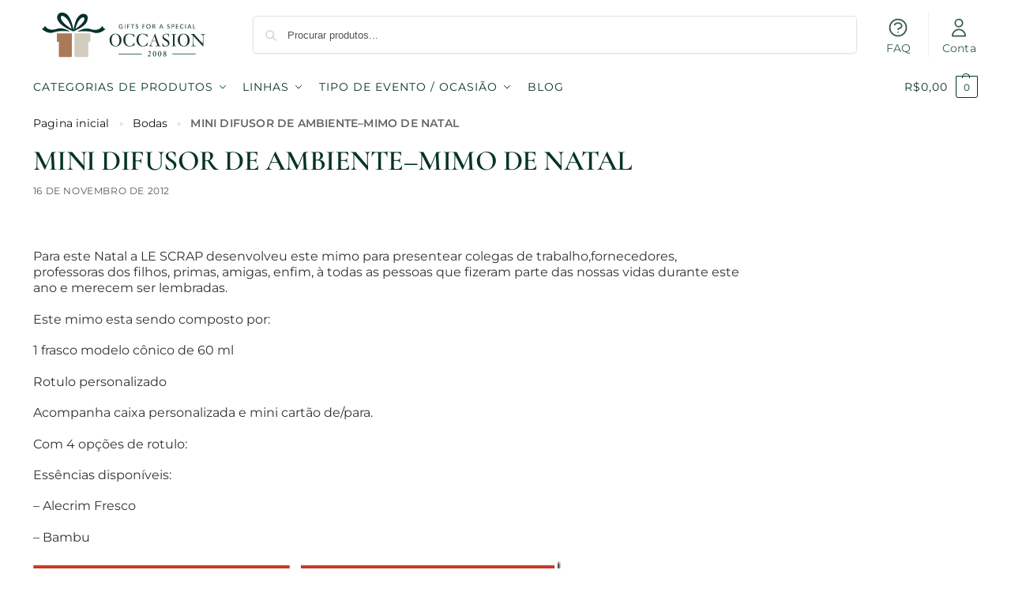

--- FILE ---
content_type: image/svg+xml
request_url: https://giftsforaspecialoccasion.com/wp-content/uploads/2025/05/Logo-Gifts-2025.svg
body_size: 3046
content:
<svg xmlns="http://www.w3.org/2000/svg" id="Layer_1" data-name="Layer 1" viewBox="0 0 1396.91 425.2">
  <defs>
    <style>
      .cls-4,.cls-6{fill:#043228}.cls-6{stroke:#043228;stroke-miterlimit:10}.cls-7{isolation:isolate}.cls-6{fill-rule:evenodd}
    </style>
  </defs>
  <path fill="none" d="M0 0h1396.9v425.2H0z"/>
  <path d="M159 193.3c27.5-9.9 68.4-12.2 122.4-7-39-22-72.3-28-99.7-18-41.5 13-72 5.2-91.7-23.5-6 14-14 21.7-23.5 23 32.7 27.7 63.5 36.2 92.4 25.5Z" class="cls-6"/>
  <path d="M234.4 43.5c35.7 6.3 61 51.3 76 134.8 11-80.7 35.7-123 74-126.8 30.2 1.3 40.9 18.4 31.9 51.3-5.8 28.4-41.6 56.6-107.5 84.4-82.7-34.1-124.4-71-125.2-110.6 6-28.4 23-39.5 50.8-33.1ZM213.6 88c6.8 23.5 34.3 50.2 82.5 80.2-13.8-51-34.6-83.6-62.4-97.9-16.7-6.7-23.4-.8-20 17.7Zm157.2-4c-19.7 12.9-35.2 41.1-46.6 84.8 45.6-32 69-58.1 70.1-78.2-1.9-14.1-9.7-16.3-23.5-6.6Z" class="cls-4"/>
  <path d="M463.3 194.7c-27.6-10-68.5-12.2-122.5-7 39-22 72.3-28 99.7-18 41.5 13 72 5.2 91.7-23.6 6 14 14 21.8 23.5 23.2-32.7 27.6-63.5 36-92.4 25.4Z" class="cls-6"/>
  <path fill="#aa7958" d="m297.8 263.7.2 1.6v111.3a7 7 0 0 1-7 6.9h-86.8a7 7 0 0 1-7.1-6.9V267h-10.3c-2.6 0-4.8-2-4.8-4.6V206c0-2.5 2.2-4.6 4.8-4.6h106.4c2.6 0 4.8 2.1 4.8 4.6v56.4c0 .5 0 1-.2 1.3Z"/>
  <path fill="#d1ccbe" d="M317.1 263.7a6 6 0 0 0-.2 1.6v111.3c0 3.8 3.4 6.9 7.5 6.9h92c4 0 7.5-3.1 7.5-6.9V267h10.8c2.8 0 5-2 5-4.6V206c0-2.5-2.2-4.6-5-4.6H322c-2.8 0-5.1 2.1-5.1 4.6v56.4c0 .5 0 1 .2 1.3Z"/>
  <path fill="#15342a" d="M678.8 255.2c0 32.6-23 47.8-45 47.8-26.1 0-46.4-20.7-46.4-50.6s22-48.1 43.6-48.1c26.5 0 47.8 20.2 47.8 51Zm-76-1.5c0 19.9 8 45.3 30.6 45.3 20.2 0 30-19.5 30-44.2s-11.6-46.5-30.7-46.5-29.9 17.3-29.9 45.3Zm175-34.1c0 1.6.7 8.6.7 10 0 1-.1 1.7-1.1 1.7-.8 0-1.5-.4-2.6-2.7-1-2-3.2-5.3-7.2-9.4a37.8 37.8 0 0 0-26.9-11.5c-21.4 0-32.5 18-32.5 42.5 0 21.5 9 49 36 49 13.8 0 21.4-7 28.4-18 .7-1 3.9-6.8 4.9-7.8.1-.1.4-.4.9-.4.8 0 1.1 1.3 1.1 1.8 0 .2-1.3 10.5-1.3 12.3 0 4.8 0 5.2-.4 5.8a65.1 65.1 0 0 1-36.2 10.1c-31.8 0-48.4-23.7-48.4-50.5 0-18 8.3-48.2 46-48.2a64 64 0 0 1 26.6 5.4c1.5.8 4.4 1.9 5.7 1.9.6 0 1.3 0 2.7-1.3.7-.6 1.4-1 2.3-1 .7 0 1.3.3 1.3 2.6v7.7Zm101.2 0c0 1.6.8 8.6.8 10 0 1-.2 1.7-1.2 1.7-.7 0-1.4-.4-2.5-2.7-1-2-3.2-5.3-7.2-9.4a37.8 37.8 0 0 0-26.9-11.5c-21.4 0-32.5 18-32.5 42.5 0 21.5 9 49 36 49 13.8 0 21.4-7 28.4-18 .7-1 3.9-6.8 4.9-7.8.1-.1.4-.4.8-.4.9 0 1.2 1.3 1.2 1.8 0 .2-1.3 10.5-1.3 12.3 0 4.8 0 5.2-.4 5.8a65.2 65.2 0 0 1-36.2 10.1c-31.8 0-48.4-23.7-48.4-50.5 0-18 8.3-48.2 46-48.2 13.2 0 21.5 3.3 26.5 5.4 1.6.8 4.5 1.9 5.8 1.9.5 0 1.2 0 2.7-1.3.7-.6 1.4-1 2.3-1 .7 0 1.3.3 1.3 2.6v7.7Zm56-13.9c.1-.5.7-1.5 1.3-1.5.4 0 1 .8 1.4 1.7l29 82c3 8.4 7 10 10.2 10.3 2.3.1 2.3 1.1 2.3 1.8 0 1.6-1.8 1.7-2.8 1.7l-7.2-.5-8.4-.6-8.5.6-7.6.5c-2.4 0-2.5-1.7-2.5-1.8 0-1.7 3.5-1.7 4.1-1.7 1.7 0 7.6-1 7.6-6 0-.8.1-1.5-.7-4l-8.3-25.2h-29.4l-8.3 21.1c-.2.9-1.2 3.3-1.2 5.5 0 4 3.1 8.6 10.4 8.6 2.7.1 2.9.8 2.9 1.7 0 1.1-1 1.8-2 1.8-.9 0-4.3-.5-5-.7-1.8-.1-4-.4-7.4-.4a52.1 52.1 0 0 0-11.1 1.1c-.9 0-2-1-2-2 0-.7 1-1.3 1.7-1.5 5.6-2.3 7.6-6.3 9.3-10.6l32.2-81.9Zm-3.6 17.3L917 259.4h26.6L931.4 223Zm107.6-16.4c1.1 0 1.7-.4 2.4-.9s1-.5 1.3-.5c.6 0 1.2.3 1.2 1.1l-.3 6.1c0 .6 0 5.8.7 10.8l.6 4.3c0 1.1-.7 1.8-1.3 1.8-1.5 0-2.3-3.1-2.6-4.6-.6-3-4-17-18.9-17-10.3 0-18.9 6.5-18.9 16.6s7.2 14.3 18.5 20.5c12.6 6.9 26.6 15.9 26.6 32.9 0 15-11.7 25.3-32 25.3a122 122 0 0 1-22.6-2.6c0-6.3-.5-13-.8-15.8-.1-1.2-1.1-6-1.1-6.8 0-.7.6-1.3 1.1-1.3 1.3 0 2 2.2 2.5 3.8 2.7 10.1 12.6 19.3 24 19.3s17.9-9.2 17.9-17.9c0-11.2-10.5-16.2-20.5-22.9-5.7-3.9-12.1-7.4-15.6-11.6a25 25 0 0 1-6.8-17.2c0-15 12.6-25.7 28.7-25.7 3.7 0 7.8.6 11.8 1.4l4.1.9Zm48.7 84c0 5.5 1.4 7.5 6 7.8 3.4.2 4.1.3 4.1 1.8 0 1.3-1.3 1.5-2.3 1.5l-7.3-.5-7.1-.6-7.9.6-6.3.5c-.4 0-2.3-.1-2.3-1.5s.6-1.5 4.3-1.8c4.4-.2 5.9-2.1 5.9-7.8V218c0-6-2-7.5-8.2-7.8-3.3-.2-4.4-.2-4.4-1.8 0-1.2 1.4-1.4 2.3-1.4l7.7.4 9.2.6 9.1-.6c3.9 0 7.5-.4 7.9-.4.7 0 2.3.2 2.3 1.6s-.1 1.4-5.6 1.7c-5.9.3-7.4 2.9-7.4 7.7v72.6Zm115.6-35.4c0 32.6-23 47.8-45.1 47.8-26 0-46.4-20.7-46.4-50.6s22-48.1 43.7-48.1c26.4 0 47.8 20.2 47.8 51Zm-76-1.5c0 19.9 8 45.3 30.6 45.3 20.2 0 29.9-19.5 29.9-44.2s-11.6-46.5-30.6-46.5-30 17.3-30 45.3Zm104.4 5.3c0 8 .1 29 3.7 35 2.3 3.9 7.2 4.3 10.3 4.4 4.6.2 5 .2 5 1.5 0 .5-.5 1.8-2.3 1.8l-7.3-.5-8.2-.6c-4 0-7 .3-11 .7-1 .2-2.8.4-3.8.4-.8 0-2.4-.2-2.4-1.7s1.6-1.4 5-1.7c7.3-.6 7.7-8.3 7.7-13.2v-53.9c0-8.6-.1-20.3-13.3-21.5-.3 0-2.4-.3-2.4-1.3 0-1.4 1.9-1.4 2.1-1.4l11.2.3 11.2-.3c33 38.2 49.3 56.8 67 73.1.6-13 1-26.6 1-49.9 0-14.3-2-19.3-12-19.9-4.8-.3-5.1-.4-5.1-1.7 0-1.6 2.4-1.6 3.4-1.6l7.6.5c3.2 0 6.3.5 7.3.5s3.7-.1 6.5-.4l6.4-.6c.7 0 2.4.2 2.4 1.6 0 1.6-.4 1.6-4.7 1.9-7.3.4-8.6 8.1-8.6 15.3v71.4c0 3 0 4.5-1.4 4.5-1.6 0-3.3-1.4-5.9-4.3l-69.4-74.5v36.2Z" class="cls-7"/>
  <g class="cls-7">
    <path d="m684 160.9-.1-1.2v-6.4l.1-1.2c-.5.2-.6.2-1.1.2H676l.5-3.7h11.7v14.2a19.7 19.7 0 0 1-11.7 3.5c-10.8 0-18-7-18-17.4s7.3-17.5 17.5-17.5c4.8 0 9 1.4 12 4.3l-2.5 3.4a14.5 14.5 0 0 0-9.8-3.8c-7.3 0-12.3 5.4-12.3 13 0 8.5 5.5 14.3 13.7 14.3a12 12 0 0 0 6.7-1.7h.1Zm24.2 4.7h-4.5V132h4.5v33.6Zm33.7-29.8h-12c-.6 0-.7 0-1.2-.2l.1 1.2v8.8l-.1 1.2c.5-.2.6-.2 1.1-.2h10.6v3.7h-10.6c-.5 0-.6 0-1.1-.2l.1 1.2v14.3h-4.4v-33.5h17.5v3.7Zm36.7-3.7v3.7h-10.5c-.6 0-.7 0-1.2-.2.2.5.2.6.2 1.2v28.8h-4.5v-28.8c0-.6 0-.7.2-1.2-.5.2-.6.2-1.2.2h-10.5V132h27.5Zm26.4 6.2c-2.7-2.2-4.6-3-7-3-3 0-5.2 2-5.2 5 0 1.6.8 3 2.2 4 1.2.7 1.7 1 6 2.9 5.1 2.4 7 4.9 7 9.2 0 5.8-4.5 9.9-10.9 9.9-3.4 0-6.4-1.1-9.7-3.5l1-4.6c2.9 2.8 6 4.3 9.2 4.3 3.5 0 6-2.3 6-5.7 0-2.4-1.5-4-5.2-5.6l-3-1.3c-4.6-2-6.9-5-6.9-9 0-5.5 4.2-9.5 9.9-9.5 3.2 0 6.2 1 8.4 3.2l-1.8 3.7Zm53.1-2.5h-12c-.6 0-.7 0-1.2-.2l.1 1.2v8.8l-.1 1.2c.5-.2.6-.2 1.2-.2h10.5v3.7h-10.5c-.6 0-.7 0-1.2-.2l.1 1.2v14.3h-4.4v-33.5h17.5v3.7Zm45.2 13.2c0 10.2-7 17.3-17.3 17.3s-16.9-7.5-16.9-17.7 7.5-17.2 17.5-17.2 16.7 7.5 16.7 17.7Zm-29.3-1c0 8.2 5.4 14.3 12.7 14.3 6.9 0 11.7-5.2 11.7-12.6 0-8-5.5-14.3-12.6-14.3S874 140.6 874 148Zm43.6-15.7c3.1-.4 5.2-.5 7.6-.5 8.5 0 13.1 3.4 13.1 9.5 0 4.5-2.3 7.6-6.8 9.3.7.8 1 1 1.6 2l9 13H937l-9.6-13.8H923l-1.2-.2c.2.5.2.6.2 1.2v12.8h-4.4v-33.3Zm10.8 16.1c3 0 5.4-2.8 5.4-6.3 0-4.4-2.9-6.7-8.1-6.7-.8 0-2.1 0-3.9.2.2.5.2.6.2 1.2v10.6c0 .6 0 .7-.2 1.2.5-.2.6-.2 1.2-.2h5.4ZM978 155l-4.3 10.6h-4.4l14.2-34.2h3.3l14 34.2h-4.6l-4.3-10.6H978Zm8.4-3.3h4.4l-1.8-4-1.2-3c-1.5-3.5-1.7-4-2.7-7.2h-.2c-1 3.1-1.3 3.8-2.7 7.3l-1.2 3-1.8 4 4.4-.1h2.8Zm60.4-13.4c-2.7-2.2-4.7-3-7-3-3 0-5.3 2-5.3 5 0 1.6.8 3 2.3 4 1.2.7 1.7 1 5.9 2.9 5.2 2.4 7.1 4.9 7.1 9.2 0 5.8-4.6 9.9-11 9.9-3.4 0-6.4-1.1-9.6-3.5l1-4.6c2.8 2.8 6 4.3 9.1 4.3 3.5 0 6-2.3 6-5.7 0-2.4-1.5-4-5.1-5.6l-3-1.3c-4.6-2-7-5-7-9 0-5.5 4.2-9.5 10-9.5 3.2 0 6.1 1 8.4 3.2l-1.8 3.7Zm18.6-6.2 6.6-.3c8 0 12.7 3.7 12.7 10s-4.8 10.5-11.9 10.5c-1.2 0-3 0-5-.3.2.4.2.5.2 1v12.6h-4.4v-33.3l1.8-.2Zm2.6 15.2-.1 1.2 4 .3c5 0 8-2.5 8-6.7s-2.9-6.6-8-6.6l-4 .2.1 1.2v10.4Zm48-11.5h-12.5c-.5 0-.6 0-1.1-.2l.1 1.2v8.3l-.1 1.2c.5-.2.6-.2 1.1-.2h11.3v3.7h-11.3c-.5 0-.6 0-1.1-.2l.1 1.2v10l-.1 1.2c.5-.2.6-.2 1.1-.2h15l-.7 3.7H1098v-33.4h18v3.7Zm37.6 2.1a15 15 0 0 0-8.2-2.5c-7.4 0-12.2 5.3-12.2 13.1s5.3 13.5 12.8 13.5c3 0 5.8-.9 8.2-2.6l1.8 3.5a18 18 0 0 1-10.7 3.4c-9.8 0-17-7.4-17-17.3s7.3-17.6 17.3-17.6c3.8 0 6.8.8 10.1 2.7l-2 3.8Zm19.4 27.7h-4.4V132h4.4v33.6Zm21.1-10.6-4.3 10.6h-4.4l14.2-34.2h3.3l14 34.2h-4.7L1208 155h-14Zm8.4-3.3h4.4c-.9-1.6-1-2-1.8-4l-1.2-3c-1.5-3.5-1.7-4-2.8-7.2h-.1c-1 3.1-1.3 3.8-2.7 7.3l-1.2 3-1.8 4 4.4-.1h2.8Zm31.4 9.1c0 .6 0 .7-.2 1.2.5-.2.6-.2 1.2-.2h13.8l-.6 3.7h-18.7V132h4.5v28.8Z" class="cls-4"/>
  </g>
  <path fill="#043228" stroke="#043228" stroke-miterlimit="10" d="M900.8 374.2c.6 0 1-.1 1.7-.9.3-.2.5-.5.8-.5.4 0 .8.4.8.5 0 .2-1.6 2.7-1.8 3.1-.5.9-.7 1.2-1.1 2.3h-19.6c1.7-2.6 2.8-4.5 7.1-10 8.7-11 10.1-15.3 10.1-19 0-3.5-2.6-7.4-7.6-7.4-2.2 0-4.1.8-5.5 1.6-.3.2-1.5 1.1-1.8 1.1a.5.5 0 0 1-.5-.5c0-.6 4.7-5.7 10.5-5.7 4.9 0 9.3 3.7 9.3 8.8 0 3.9-1.4 7.8-10 17.8-4 4.7-5.2 6.2-7 8.8h14.6Zm44.8-16.2c0 2 0 12.9-5.3 18.3a10.1 10.1 0 0 1-7.3 3.1c-8.7 0-12.5-10.7-12.5-20.5 0-11.2 4.8-20.1 12.5-20.1s12.6 8.3 12.6 19.3Zm-20 .3c0 4.8.4 19.7 8 19.7 5.3 0 7-6.9 7-18.5 0-7-.6-19.3-7.6-19.3-6.5 0-7.5 10.9-7.5 18.1Zm59.4-.3c0 2 0 12.9-5.4 18.3a10.1 10.1 0 0 1-7.3 3.1c-8.6 0-12.4-10.7-12.4-20.5 0-11.2 4.7-20.1 12.5-20.1S985 347 985 358Zm-20.1.3c0 4.8.5 19.7 8.1 19.7 5.2 0 7-6.9 7-18.5 0-7-.7-19.3-7.7-19.3-6.4 0-7.4 10.9-7.4 18.1Zm36.5-9.2c0-4.3 3.1-10.3 10.9-10.3 6.4 0 10.3 4.2 10.3 9 0 5.6-5.1 8.3-7.4 9.4 2.7 1.7 8 5 8 11.5 0 6.1-5 10.8-11.6 10.8s-11.2-4.6-11.2-9.9 3.8-8 8-10.7c-2.3-1.4-7-4.2-7-9.7Zm2.8 20.6c0 5.5 3.4 8.4 7.4 8.4s7.6-3.3 7.6-7.8c0-5-3.9-7.3-9.8-10.7-1.4 1.1-5.2 4-5.2 10.1Zm15.4-21.8c0-4.1-3-7.7-7.7-7.7-4 0-7 2.5-7 6.6 0 4.6 3.9 6.8 9.3 9.7 3.2-2.1 5.4-4.8 5.4-8.6Z" class="cls-7"/>
  <path id="rect4988" d="M1070.4 357.6h178.3v4.5h-178.3z" class="cls-4"/>
  <path id="rect4988-2" d="M656.3 359.8h178.3v4.5H656.3z" class="cls-4" data-name="rect4988"/>
</svg>
